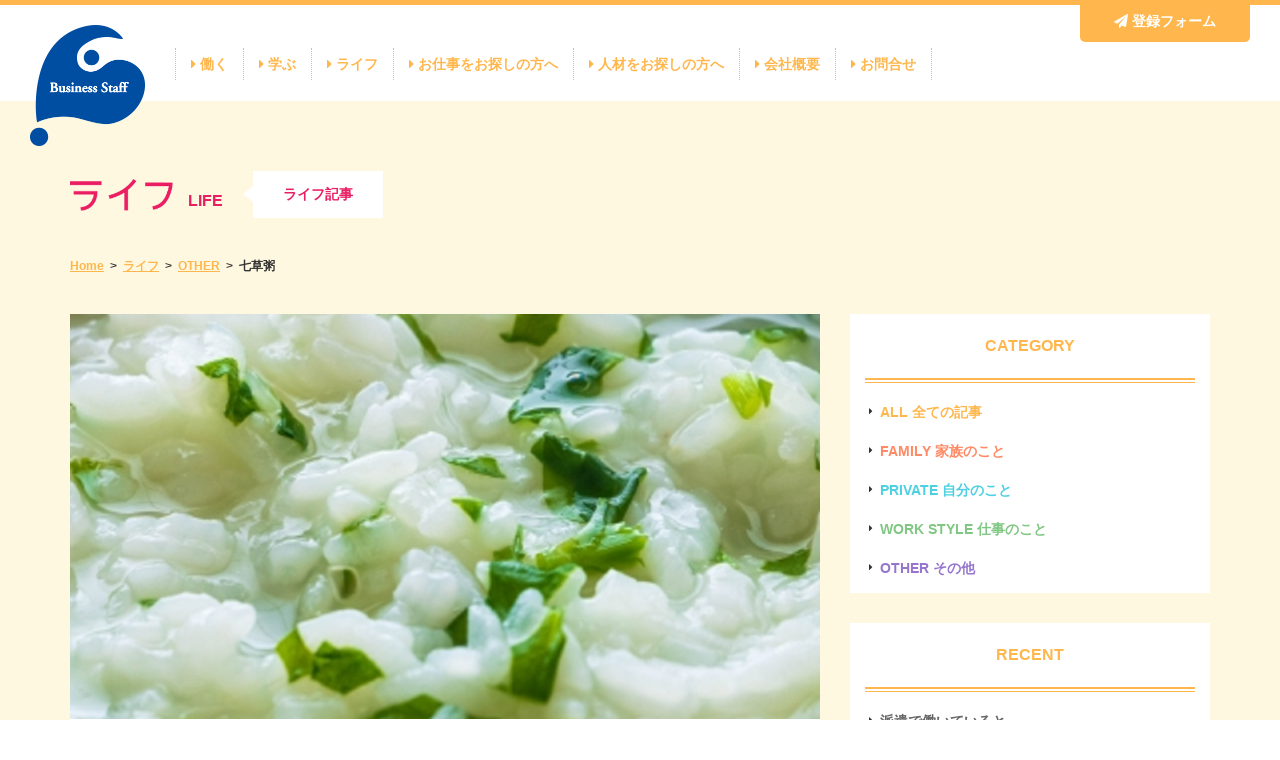

--- FILE ---
content_type: text/html; charset=UTF-8
request_url: http://www.b-staff.net/life/%E4%B8%83%E8%8D%89%E7%B2%A5/
body_size: 23504
content:
<!DOCTYPE html>
<html lang="ja">
<head>
<meta charset="utf-8">
<meta http-equiv="X-UA-Compatible" content="IE=edge">
<meta name="viewport" content="width=device-width, initial-scale=1">
<meta name="google-site-verification" content="rbDB7iYob8aEqy01XdPiwAE0c1nQoP5Fx1IxEyktU94" />
<title>七草粥 | ビジネススタッフ</title>
<meta name="format-detection" content="telephone=no">

<!-- All in One SEO Pack 2.2.7.4 by Michael Torbert of Semper Fi Web Design[288,301] -->
<link rel="canonical" href="http://www.b-staff.net/life/%e4%b8%83%e8%8d%89%e7%b2%a5/" />
		<script type="text/javascript">
		  var _gaq = _gaq || [];
		  _gaq.push(['_setAccount', 'UA-180201613-1']);
		  _gaq.push(['_trackPageview']);
		  (function() {
		    var ga = document.createElement('script'); ga.type = 'text/javascript'; ga.async = true;
			ga.src = ('https:' == document.location.protocol ? 'https://ssl' : 'http://www') + '.google-analytics.com/ga.js';
		    var s = document.getElementsByTagName('script')[0]; s.parentNode.insertBefore(ga, s);
		  })();
		</script>
<!-- /all in one seo pack -->
<link rel='dns-prefetch' href='//s.w.org' />
		<script type="text/javascript">
			window._wpemojiSettings = {"baseUrl":"https:\/\/s.w.org\/images\/core\/emoji\/2.2.1\/72x72\/","ext":".png","svgUrl":"https:\/\/s.w.org\/images\/core\/emoji\/2.2.1\/svg\/","svgExt":".svg","source":{"concatemoji":"http:\/\/www.b-staff.net\/wordpress\/wp-includes\/js\/wp-emoji-release.min.js?ver=4.7.29"}};
			!function(t,a,e){var r,n,i,o=a.createElement("canvas"),l=o.getContext&&o.getContext("2d");function c(t){var e=a.createElement("script");e.src=t,e.defer=e.type="text/javascript",a.getElementsByTagName("head")[0].appendChild(e)}for(i=Array("flag","emoji4"),e.supports={everything:!0,everythingExceptFlag:!0},n=0;n<i.length;n++)e.supports[i[n]]=function(t){var e,a=String.fromCharCode;if(!l||!l.fillText)return!1;switch(l.clearRect(0,0,o.width,o.height),l.textBaseline="top",l.font="600 32px Arial",t){case"flag":return(l.fillText(a(55356,56826,55356,56819),0,0),o.toDataURL().length<3e3)?!1:(l.clearRect(0,0,o.width,o.height),l.fillText(a(55356,57331,65039,8205,55356,57096),0,0),e=o.toDataURL(),l.clearRect(0,0,o.width,o.height),l.fillText(a(55356,57331,55356,57096),0,0),e!==o.toDataURL());case"emoji4":return l.fillText(a(55357,56425,55356,57341,8205,55357,56507),0,0),e=o.toDataURL(),l.clearRect(0,0,o.width,o.height),l.fillText(a(55357,56425,55356,57341,55357,56507),0,0),e!==o.toDataURL()}return!1}(i[n]),e.supports.everything=e.supports.everything&&e.supports[i[n]],"flag"!==i[n]&&(e.supports.everythingExceptFlag=e.supports.everythingExceptFlag&&e.supports[i[n]]);e.supports.everythingExceptFlag=e.supports.everythingExceptFlag&&!e.supports.flag,e.DOMReady=!1,e.readyCallback=function(){e.DOMReady=!0},e.supports.everything||(r=function(){e.readyCallback()},a.addEventListener?(a.addEventListener("DOMContentLoaded",r,!1),t.addEventListener("load",r,!1)):(t.attachEvent("onload",r),a.attachEvent("onreadystatechange",function(){"complete"===a.readyState&&e.readyCallback()})),(r=e.source||{}).concatemoji?c(r.concatemoji):r.wpemoji&&r.twemoji&&(c(r.twemoji),c(r.wpemoji)))}(window,document,window._wpemojiSettings);
		</script>
		<style type="text/css">
img.wp-smiley,
img.emoji {
	display: inline !important;
	border: none !important;
	box-shadow: none !important;
	height: 1em !important;
	width: 1em !important;
	margin: 0 .07em !important;
	vertical-align: -0.1em !important;
	background: none !important;
	padding: 0 !important;
}
</style>
<link rel='https://api.w.org/' href='http://www.b-staff.net/wp-json/' />
<link rel="EditURI" type="application/rsd+xml" title="RSD" href="http://www.b-staff.net/wordpress/xmlrpc.php?rsd" />
<link rel="wlwmanifest" type="application/wlwmanifest+xml" href="http://www.b-staff.net/wordpress/wp-includes/wlwmanifest.xml" /> 
<link rel='prev' title='本年もよろしくお願いいたします' href='http://www.b-staff.net/life/%e6%9c%ac%e5%b9%b4%e3%82%82%e3%82%88%e3%82%8d%e3%81%97%e3%81%8f%e3%81%8a%e9%a1%98%e3%81%84%e3%81%84%e3%81%9f%e3%81%97%e3%81%be%e3%81%99/' />
<link rel='next' title='健康診断に行ってきました' href='http://www.b-staff.net/life/%e5%81%a5%e5%ba%b7%e8%a8%ba%e6%96%ad%e3%81%ab%e8%a1%8c%e3%81%a3%e3%81%a6%e3%81%8d%e3%81%be%e3%81%97%e3%81%9f/' />
<meta name="generator" content="WordPress 4.7.29" />
<link rel='shortlink' href='http://www.b-staff.net/?p=1866' />
<link rel="alternate" type="application/json+oembed" href="http://www.b-staff.net/wp-json/oembed/1.0/embed?url=http%3A%2F%2Fwww.b-staff.net%2Flife%2F%25e4%25b8%2583%25e8%258d%2589%25e7%25b2%25a5%2F" />
<link rel="alternate" type="text/xml+oembed" href="http://www.b-staff.net/wp-json/oembed/1.0/embed?url=http%3A%2F%2Fwww.b-staff.net%2Flife%2F%25e4%25b8%2583%25e8%258d%2589%25e7%25b2%25a5%2F&#038;format=xml" />
<link href="http://www.b-staff.net/wordpress/wp-content/themes/b-staff/css/font-awesome.min.css" rel="stylesheet">
<link href="http://www.b-staff.net/wordpress/wp-content/themes/b-staff/css/bootstrap.css" rel="stylesheet">
<link href="http://www.b-staff.net/wordpress/wp-content/themes/b-staff/style.css" rel="stylesheet">
<link href="http://www.b-staff.net/wordpress/wp-content/themes/b-staff/style-content.css" rel="stylesheet">
<link rel="icon" type="image/x-icon" href="/wordpress/wp-content/themes/b-staff/images/logo-header.png">
<!--[if lt IE 9]>
<script src="https://oss.maxcdn.com/html5shiv/3.7.2/html5shiv.min.js"></script>
<script src="https://oss.maxcdn.com/respond/1.4.2/respond.min.js"></script>
<![endif]-->
<script src="https://ajax.googleapis.com/ajax/libs/jquery/1.11.1/jquery.min.js"></script>
<script src="http://www.b-staff.net/wordpress/wp-content/themes/b-staff/js/bootstrap.min.js"></script>
<script src="http://www.b-staff.net/wordpress/wp-content/themes/b-staff/js/script.js"></script>
<!--GoogleAnalytics-->
<script>
  (function(i,s,o,g,r,a,m){i['GoogleAnalyticsObject']=r;i[r]=i[r]||function(){
  (i[r].q=i[r].q||[]).push(arguments)},i[r].l=1*new Date();a=s.createElement(o),
  m=s.getElementsByTagName(o)[0];a.async=1;a.src=g;m.parentNode.insertBefore(a,m)
  })(window,document,'script','//www.google-analytics.com/analytics.js','ga');

  ga('create', 'UA-71038621-1', 'auto');
  ga('send', 'pageview');

</script>
<!--/GoogleAnalytics-->
</head>
<body id="page-top" class="life-template-default single single-life postid-1866">
	
<header class="header clearfix">
	<h1 class="logo">
		<a href="http://www.b-staff.net"><img src="http://www.b-staff.net/wordpress/wp-content/themes/b-staff/images/logo-header.png" alt="株式会社ビジネススタッフ"></a>
	</h1><!--/.logo-->
	<div class="btn-nav-open"><i class="fa fa-bars"></i> メニュー</div>
	<div class="global-nav-wrap">
		<div class="global-nav-head clearfix">
			<div class="btn-nav-close"><i class="fa fa-times"></i> 閉じる</div>
		</div><!--/.global-nav-head-->
		<nav class="global-nav">
			<ul class="dropdown clearfix">
				<li><a href="http://www.b-staff.net/work"><i class="fa fa-caret-right"></i> 働く</a></li>
				<li><a href="http://www.b-staff.net/study"><i class="fa fa-caret-right"></i> 学ぶ</a></li>
				<li><a href="http://www.b-staff.net/life"><i class="fa fa-caret-right"></i> ライフ</a></li>
				<li><a href="http://www.b-staff.net/system-for-staff"><i class="fa fa-caret-right"></i> お仕事をお探しの方へ</a></li>
				<li><a href="http://www.b-staff.net/system-for-corporation"><i class="fa fa-caret-right"></i> 人材をお探しの方へ</a></li>
				<li><a href="http://www.b-staff.net/company"><i class="fa fa-caret-right"></i> 会社概要</a></li>
				<li><a href="" data-toggle="dropdown"><i class="fa fa-caret-right"></i> お問合せ</a>
					<ul class="dropdown-menu">
						<li><a href="http://www.b-staff.net/contact-parsonal"><i class="fa fa-caret-right"></i> お問合せフォーム（個人）</a></li>
						<li><a href="http://www.b-staff.net/contact-corporation"><i class="fa fa-caret-right"></i> お問合せフォーム（法人）</a></li>
					</ul>
				</li>
			</ul>
		</nav><!--/.global-nav-->
	</div><!--/.golobal-nav-wrap-->
	<div class="btn-to-entry">
		<a href="http://www.b-staff.net/entry"><i class="fa fa-paper-plane"></i> 登録フォーム</a>
	</div><!--/.btn-to-entry-->
</header><!--/.header-->


<div class="content-wrap">
<article class="content">


<div class="container">
	<div class="content-title-wrap clearfix">
			<h2 class="content-title content-title-life"><img src="http://www.b-staff.net/wordpress/wp-content/themes/b-staff/images/title-life.png" alt="ライフ"><span>LIFE</span></h2>
			<p class="content-title-text">ライフ記事</p>
	</div><!--/.content-title-wrap-->
	<div id="breadcrumbs" class=""><ol itemprop="breadcrumb"><li class="bcHome" itemscope itemtype="http://data-vocabulary.org/Breadcrumb"><a href="http://www.b-staff.net/" itemprop="url"><span itemprop="title">Home</span></a></li><li itemscope itemtype="http://data-vocabulary.org/Breadcrumb"><a href="http://www.b-staff.net/life/" itemprop="url"><span itemprop="title">ライフ</span></a></li><li itemscope itemtype="http://data-vocabulary.org/Breadcrumb"><span itemprop="title">OTHER</span></li><li itemscope itemtype="http://data-vocabulary.org/Breadcrumb"><a href="http://www.b-staff.net/life-category/other/" itemprop="url"><span itemprop="title">OTHER</span></a></li><li itemscope itemtype="http://data-vocabulary.org/Breadcrumb"><span itemprop="title"><strong>七草粥</strong></span></li></ol></div><!--/.breadclumbs-->
</div><!--/.container-->

<div class="container">
	<div class="row">
		<div class="col-xs-12 col-md-8">	
			<section class="section article article-life">
				<div class="article-head clearfix">
					<div class="article-life-image">
																		<img src="http://www.b-staff.net/wordpress/wp-content/uploads/ジューシー-2.png">
										
					</div>
					<ul class="article-life-label clearfix">
						<li>2023.01.11</li>
												<li class="label-other">OTHER</li>
											</ul>

					<h2 class="article-title">七草粥</h2>
				</div><!--/.article-head-->
				<div class="article-inner">
					<p style="text-align: center;">2023年スタートしましたね</p>
<p style="text-align: center;">今年もよろしくお願いいたします</p>
<p style="text-align: center;">今日１月１１日は鏡開きでしたね</p>
<p style="text-align: center;">鏡開きは「具足祝い」という戦国時代の</p>
<p style="text-align: center;">武士の風習に由来するといわれています。</p>
<p style="text-align: center;">では、去った日曜は１月７日　七草粥の日でしたが</p>
<p style="text-align: center;">みなさん七草粥、食されましたか？</p>
<p style="text-align: center;">近年はここ沖縄でも正月が過ぎたころ</p>
<p style="text-align: center;">春の七草がスーパーなどでパック販売されるようになりました</p>
<p style="text-align: center;">七草粥には無病息災や健康長寿を祈願する意味が込められ</p>
<p style="text-align: center;">中国の風習が由来とされているそうです</p>
<p style="text-align: center;">ん？中国…ということは沖縄にも昔からあったのでは？</p>
<p style="text-align: center;">早速調べてみたところ</p>
<p style="text-align: center;">ありましたよ(^▽^)/</p>
<p style="text-align: center;">「ナンカヌスク」　漢字で「七日節句」と書くそうです</p>
<p style="text-align: center;">起源は「七草粥」と同じで中国から</p>
<p style="text-align: center;">1月7日の「人日（じんじつ）の節句」に</p>
<p style="text-align: center;">七種菜羹（しちしゅさいこう、しちしゅのさいこう）という</p>
<p style="text-align: center;">7種類の野菜が入った汁物を食べて</p>
<p style="text-align: center;">無病息災を願う風習だそうです</p>
<p style="text-align: center;">沖縄では旧暦の１月７日に</p>
<p style="text-align: center;">高菜（シマナー）、よもぎ（フーチバー）、</p>
<p style="text-align: center;">大根の葉（デークニバー）、不断草（ンスナバー）、</p>
<p style="text-align: center;">ねぎ（ビラ）、水前寺菜（ハンダマ）</p>
<p style="text-align: center;">長命草（サクナ）などの野菜を沖縄ならではのアレンジでつくる</p>
<p style="text-align: center;">野菜いっぱいの雑炊「ナージューシー」を</p>
<p style="text-align: center;">家族が食べるだけでなくヒヌカンやお仏壇にお供えして</p>
<p style="text-align: center;">無病息災・健康祈願をするそうです</p>
<p style="text-align: center;">ご存じでしたか？</p>
<p style="text-align: center;">私は沖縄にも七草粥の風習があったなんて知らなかったです‼</p>
<p style="text-align: center;">考えたこともなかった(&gt;_&lt;)</p>
<p style="text-align: center;">因みに</p>
<p style="text-align: center;">今年の「ナンカヌスク」は１月２８日（土）です</p>
<p style="text-align: center;">今年の七草粥を食べてない方</p>
<p style="text-align: center;">１月２８日に野菜たっぷりの「ナージューシー」を食べて</p>
<p style="text-align: center;">今年の無病息災を祈願してみてはいかがでしょうか</p>
<p style="text-align: center;">野菜はスーパーで手に入るものでよいと思います。</p>
<p style="text-align: center;"><a href="http://www.b-staff.net/wordpress/wp-content/uploads/ジューシー-1.png"><img class="size-thumbnail wp-image-1867 aligncenter" src="http://www.b-staff.net/wordpress/wp-content/uploads/ジューシー-1-150x150.png" alt="" width="150" height="150" /></a></p>
<h6>.</h6>
<h6>.</h6>
<h6>.</h6>
<p style="text-align: center;">弊社の求職者向けに特化したホームページを開設してます</p>
<p style="text-align: center;"><a href="http://www.b-staff.net/wordpress/wp-content/uploads/ＨＰお仕事情報ＱＲコード.png"><img class="alignnone wp-image-1738" src="http://www.b-staff.net/wordpress/wp-content/uploads/ＨＰお仕事情報ＱＲコード-150x150.png" alt="" width="103" height="103" /></a></p>
<p style="text-align: center;"><a href="https://bstafftkcnf-agrearms.webagre.com/">株式会社ビジネススタッフ 採用・求人サイト | AgreARMS</a></p>
<h5 style="text-align: center;">お仕事情報だけではなく、当社の≪想い≫や社内の様子、<br />
色々な働き方などより詳しく紹介しています！<br />
是非皆さまにご覧いただきたいです♪<br />
☎　098-855-2407</h5>
					
					<ul class="share-btn clearfix">
						<li><a class="link-btn bg-facebook" href="https://www.facebook.com/sharer/sharer.php?u=http://www.b-staff.net/life/%e4%b8%83%e8%8d%89%e7%b2%a5/" target="_blank"><i class="fa fa-facebook"></i> シェアする</a></li>
						<li><a class="link-btn bg-twitter" href="https://twitter.com/share?url=http://www.b-staff.net/life/%e4%b8%83%e8%8d%89%e7%b2%a5/&text=七草粥" target="_blank"><i class="fa fa-twitter"></i> ツイートする</a></li>
						<li><a class="link-btn bg-line" href="http://line.me/R/msg/text/?http://www.b-staff.net/life/%e4%b8%83%e8%8d%89%e7%b2%a5/">LINEで送る</a></li>
					</ul>					
				</div><!--/.article-inner-->
			</section><!--/.article-->
			<div class="back-to-list">
				<a class="link-btn bg-orange" href="http://www.b-staff.net/life/"><i class="fa fa-arrow-circle-o-left"></i> 一覧へ戻る</a>
			</div>
		</div><!--/.col-->
		<div class="col-xs-12 col-md-4">
			<section class="section side-content">
				<div class="side-content-title-wrap">
					<h2 class="side-content-title">CATEGORY</h2>
				</div>
				<ul class="side-content-list side-category-nav">
					<li class="nav-item-all"><a href="http://www.b-staff.net/life">ALL 全ての記事</a></li>
					<li class="nav-item-family"><a href="http://www.b-staff.net/life-category/family">FAMILY 家族のこと</a></li>
					<li class="nav-item-private"><a href="http://www.b-staff.net/life-category/private">PRIVATE 自分のこと</a></li>
					<li class="nav-item-work-style"><a href="http://www.b-staff.net/life-category/work-style">WORK STYLE 仕事のこと</a></li>
					<li class="nav-item-other"><a href="http://www.b-staff.net/life-category/other">OTHER その他</a></li>
				</ul>
			</section><!--/.side-content-->
			<section class="section side-content">
				<div class="side-content-title-wrap">
					<h2 class="side-content-title">RECENT</h2>
				</div>
				<ul class="side-content-list recent-article">
					   
					<li><a href="http://www.b-staff.net/life/%e6%b4%be%e9%81%a3%e3%81%a7%e5%83%8d%e3%81%84%e3%81%a6%e3%81%84%e3%82%8b%e3%81%a8/">派遣で働いていると</a></li>
					   
					<li><a href="http://www.b-staff.net/life/10%e6%9c%88%e3%81%ab%e3%81%aa%e3%82%8a%e3%81%be%e3%81%97%e3%81%9f%e3%81%8c/">10月になりましたが…</a></li>
					   
					<li><a href="http://www.b-staff.net/life/%e6%a1%88%e3%81%9a%e3%82%8b%e3%82%88%e3%82%8a%e7%94%9f%e3%82%80%e3%81%8c%e6%98%93%e3%81%97/">案ずるより生むが易し</a></li>
					   
					<li><a href="http://www.b-staff.net/life/%e6%96%ad%e6%8d%a8%e9%9b%a2%e3%81%a8%e3%83%aa%e3%83%90%e3%82%a6%e3%83%b3%e3%83%89/">断捨離とリバウンド</a></li>
					   
					<li><a href="http://www.b-staff.net/life/20250911-2/">やーなれーふかなれー</a></li>
					   
					<li><a href="http://www.b-staff.net/life/%e4%bb%95%e4%ba%8b%e5%8a%b9%e7%8e%87%e5%8c%96%e3%80%80excel%e7%b7%a8%e3%80%80%e3%83%91%e3%83%bc%e3%83%882/">仕事効率化　Excel編　パート2</a></li>
					   
					<li><a href="http://www.b-staff.net/life/%e6%97%a5%e3%80%85%e3%81%ae%e3%82%a4%e3%83%a9%e3%82%a4%e3%83%a9%e3%81%a9%e3%81%86%e9%81%8e%e3%81%94%e3%81%97%e3%81%a6%e3%81%84%e3%81%be%e3%81%99%e3%81%8b%ef%bc%9f/">日々のイライラどう過ごしていますか？</a></li>
					   
					<li><a href="http://www.b-staff.net/life/%e3%81%a1%e3%82%87%e3%81%a3%e3%81%a8%e4%be%bf%e5%88%a9%e3%81%aa%e8%ab%8b%e6%b1%82%e6%9b%b8%e3%81%ae%e3%83%95%e3%82%a1%e3%82%a4%e3%83%aa%e3%83%b3%e3%82%b0%e2%99%ab/">ちょっと便利な請求書のファイリング♫</a></li>
					   
					<li><a href="http://www.b-staff.net/life/%e3%80%8c%e8%a8%80%e9%9c%8a%e3%80%8d/">「言霊」</a></li>
					   
					<li><a href="http://www.b-staff.net/life/%e6%95%b4%e7%90%86%e6%95%b4%e9%a0%93-2/">整理整頓</a></li>
									</ul>
			</section><!--/.side-content-->
		</div><!--/.col-->
	</div><!--/.row-->
</div><!--/.container-->




</article><!--/.content -->
</div><!--/.content-wrap-->


<aside class="link-to-system">
	<div class="container">
		<div class="row">
			<div class="col-xs-12 col-sm-5 col-sm-offset-1">
				<a class="link-btn bg-orange" href="http://www.b-staff.net/system-for-staff">お仕事をお探しの方へ <i class="fa fa-arrow-circle-o-right"></i></a>
			</div>
			<div class="col-xs-12 col-sm-5">
				<a class="link-btn bg-orange" href="http://www.b-staff.net/system-for-corporation">人材をお探しの方へ <i class="fa fa-arrow-circle-o-right"></i></a>
			</div>
		</div><!--/.row-->
	</div><!--/.container-->
</aside><!--/.link-to-system-->


<footer class="footer">
	<div class="container">
		<div class="row">
			<div class="col-xs-12">
				<div class="footer-logo">
					<a href="http://www.b-staff.net"><img src="http://www.b-staff.net/wordpress/wp-content/themes/b-staff/images/logo-footer.png" alt="株式会社ビジネススタッフ"></a>
				</div><!--/.footer-logo-->
				<div class="footer-info">
					<ul class="list-group clearfix">
						<li><i class="fa fa-map-marker fa-fw"></i> 〒902-0075 沖縄県那覇市字国場1171-1 3階</li>
						<li><i class="fa fa-phone fa-fw"></i> TEL:098-855-2407</li>
						<li><i class="fa fa-fax fa-fw"></i> FAX:098-855-6313</li>
					</ul>
				</div><!--/.footer-info-->
				<nav class="footer-nav">
					<div class="row">
						<div class="col-xs-12 col-md-9 col-lg-10">
							<dl class="footer-nav-sitemap clearfix">
								<dt>SITE MAP</dt>
								<dd><a href="http://www.b-staff.net">HOME</a></dd>
								<dd><a href="http://www.b-staff.net/work">働く（お仕事情報一覧）</a></dd>
								<dd><a href="http://www.b-staff.net/study">学ぶ（セミナー情報一覧）</a></dd>
								<dd><a href="http://www.b-staff.net/life">ライフ（ライフ記事一覧）</a></dd>
								<dd><a href="http://www.b-staff.net/system-for-staff">お仕事をお探しの方へ</a></dd>
								<dd><a href="http://www.b-staff.net/system-for-corporation">人材をお探しの方へ</a></dd>
								<dd><a href="http://www.b-staff.net/entry">登録フォーム</a></dd>
								<dd><a href="http://www.b-staff.net/contact-parsonal">お問合せ（個人）</a></dd>
								<dd><a href="http://www.b-staff.net/contact-corporation">お問合せ（法人）</a></dd>
								<dd><a href="http://www.b-staff.net/company">会社概要</a></dd>
								<dd><a href="http://www.b-staff.net/privacy-policy">プライバシーポリシー</a></dd>
							</dl>
						</div>
						<div class="col-xs-12 col-md-3 col-lg-2">
							<dl class="footer-nav-social clearfix">
								<dt>SOCIAL ACOUNT</dt>
								<dd><a href="https://www.facebook.com/businessstaff/" target="_blank"><i class="fa fa-facebook-official"></i> FACEBOOK PAGE</a></dd>
							</dl>
						</div>
					</div><!--/.row-->
				</nav><!--/.footer-nav-->
				<div class="copyright">
					<p><i class="fa fa-copyright"></i> BUSINESS STAFF All rights reserved.</p>
				</div><!--/.copyright-->
			</div>
		</div><!--/.row-->
	</div><!--/.container-->
</footer><!-- /.footer -->


<aside class="page-top">
	<a href="#page-top"><img src="http://www.b-staff.net/wordpress/wp-content/themes/b-staff/images/page-top.png" alt="ページトップへ"></a>
</aside><!--/.page-top-->

<script type='text/javascript' src='http://www.b-staff.net/wordpress/wp-includes/js/wp-embed.min.js?ver=4.7.29'></script>


<!-- twitter share-->
<script>
window.twttr=(function(d,s,id){var js,fjs=d.getElementsByTagName(s)[0],t=window.twttr||{};if(d.getElementById(id))return;js=d.createElement(s);js.id=id;js.src="https://platform.twitter.com/widgets.js";fjs.parentNode.insertBefore(js,fjs);t._e=[];t.ready=function(f){t._e.push(f);};return t;}(document,"script","twitter-wjs"));
</script>
<!-- facebook share-->
<div id="fb-root"></div>
<script>(function(d, s, id) {
	var js, fjs = d.getElementsByTagName(s)[0];
	if (d.getElementById(id)) return;
	js = d.createElement(s); js.id = id;
	js.src = "//connect.facebook.net/ja_JP/sdk.js#xfbml=1&version=v2.0";
	fjs.parentNode.insertBefore(js, fjs);
}(document, 'script', 'facebook-jssdk'));</script>

</body>
</html>


--- FILE ---
content_type: text/css
request_url: http://www.b-staff.net/wordpress/wp-content/themes/b-staff/style.css
body_size: 10773
content:
@charset "UTF-8";
/*
Theme Name:b-staff
*/

body {
	font-family: 'YuGothic', 'Yu Gothic','游ゴシック','ヒラギノ角ゴ Pro W3','Hiragino Kaku Gothic Pro','メイリオ','Meiryo',sans-serif;
	font-size:10px;
	line-height:1em;
	color:#333;
}



/************************************************
 
	base
 
************************************************/
img {
	line-height:0;
	vertical-align:top;
}

a {
	text-decoration:none;
}
a:hover,a.hover {
	text-decoration:none;
}

.bg-white {
	background-color:#fff;
}

.c-red {
	color:#ff0000;
}

@media (min-width: 768px) {
	
/* container */
.container {
	width:96%;
}

}
@media (min-width: 992px) {
	
/* container */
.container {
	width:96%;
}

}
@media (min-width: 1200px) {

/* container */
.container {
	width:1170px;
}

}


/************************************************
 
	common
 
************************************************/

/* content */
.content-wrap {
	background:#fff8e1;
	padding:98px 0px 50px;
}

.content {}

.content-inner {
	padding:15px;
}

/* section */
.section {
	padding:0 0 50px;
}
.section:last-child {
	padding-bottom:0;
}

/* content-title */
.content-title-wrap {
	margin-bottom:30px;
}
.content-title {
	float:left;
	margin:0;
	padding-top:4px;
	font-size:28px;
	line-height:1em;
	font-weight:bold;
}
.content-title img {
	vertical-align:bottom;
	height:28px;
}
		.content-title.system-s-title img {
			width:100%;
			max-width:295px;
			height:auto;
		}
		.content-title.system-c-title img {
			width:100%;
			max-width:265px;
			height:auto;
		}
		.content-title.company-title img {
			width:100%;
			max-width:120px;
			height:auto;
		}
		.content-title.privacy-policy-title img {
			width:100%;
			max-width:288px;
			height:auto;
		}
		.content-title.entry-form-title img {
			width:100%;
			max-width:182px;
			height:auto;
		}
		.content-title.contact-parsonal-title img {
			width:100%;
			max-width:333px;
			height:auto;
		}
		.content-title.contact-corporation-title img {
			width:100%;
			max-width:333px;
			height:auto;
		}
		
.content-title span {
	margin-left:10px;
	font-size:1.4rem;
	line-height:1em;
}
.content-title-text {
	position:relative;
	float:left;
	padding:0 15px;
	margin:0 0 0 20px;
	background:#fff;
	font-size:1.2em;
	line-height:3.4em;
	font-weight:bold;
}
.content-title-text:before {
	position:absolute;
	top:10px;
	left:-6px;
	content:"";
	width: 0;
	height: 0;
	border-style: solid;
	border-width: 8px 10px 8px 0;
	border-color: transparent #ffffff transparent transparent;
}
		.content-title-work,.content-title-work + .content-title-text {
			color:#009688;
		}
		.content-title-study,.content-title-study + .content-title-text {
			color:#00bcd4;
		}
		.content-title-life,.content-title-life + .content-title-text {
			color:#e91e63;
		}

/* link-btn */
.link-btn {
	display:block;
	text-align:center;
	font-size:1.4em;
	line-height:3em;
	font-weight:bold;
	color:#fff;
	border-radius:5px;
}
.link-btn.hover {
	opacity:0.7;
	color:#fff;
	text-decoration:none;
}
		.link-btn.bg-orange {
			background:#ffb74d;
		}
		.link-btn.bg-pink {
			background:#f06292;
		}		
		.link-btn.bg-green {
			background:#4caf50;
		}		
		.link-btn.bg-facebook {
			background:#3b5998;
		}		
		.link-btn.bg-twitter {
			background:#00aced;
		}		
		.link-btn.bg-line {
			background:#00c300;
		}		
		.btn-view-all .link-btn {
			width:200px;
			margin:0 auto;
		}
		.article-work-entry .link-btn {
			display:inline-block;
			padding:0 1.5em;
			margin-bottom:30px;
		}
		.back-to-list .link-btn {
			max-width:270px;
			margin:0 auto 50px;
		}

/* breadcrumbs */
#breadcrumbs {
	margin-bottom:30px;
}
#breadcrumbs ol {
	list-style:none;
	margin:0;
	padding:0;
	overflow:hidden;
}
#breadcrumbs ol li {
	margin-right:0;
	float:left;
	font-size:1.2em;
	line-height:1.4em;
	font-weight:bold;

}
#breadcrumbs ol li:after {
	content:">";
	margin:0 0.5em;
}
#breadcrumbs ol li:last-child:after {
	content:none;
}
#breadcrumbs ol li a {
	color:#ffb74d;
	text-decoration:underline;
}
#breadcrumbs a.hover {
	text-decoration:none;
}

.single-life #breadcrumbs ol li:nth-child(3) {
	display:none;
}


@media (min-width: 768px) {

/* content */
.content-wrap {
	padding:98px 0px 60px;
}
.content-inner {
	padding:30px;
}

/* section */
.section {
	padding:0 0 60px;
}

/* content-title */
.content-title-wrap {
	margin-bottom:40px;
}
.content-title {
	padding-top:8px;
	font-size:32px;
}
.content-title img {
	height:32px;
}
.content-title span {
	margin-left:15px;
	font-size:1.6rem;
}
.content-title-text {
	padding:0 30px;
	margin:0 0 0 30px;
	font-size:1.4em;
}
.content-title-text:before {
	top:15px;
	left:-10px;
	border-width: 8px 10px 8px 0;
}

/* link-btn */
.link-btn {
	font-size:1.6em;
}
		.btn-view-all .link-btn {
			width:270px;
		}
		.article-work-entry .link-btn {
			padding:0 10px;
			margin-bottom:0;
		}
		.back-to-list .link-btn {
			margin:0 auto 50px;
		}

/* breadcrumbs */
#breadcrumbs {
	margin-bottom:40px;
}

}
@media (min-width: 992px) {

/* content */
.content-wrap {
	padding:171px 0px 60px;
}
.content-inner {
	padding:60px 0;
}

/* link-btn */
		.back-to-list .link-btn {
			margin:0 auto 0;
		}

}
@media (min-width: 1200px) {

/* link-btn */
		.article-work-entry .link-btn {
			padding:0 1.5em;
		}

}


/************************************************
 
	header
 
************************************************/

/* header */
.header {
	position:fixed;
	z-index:1;
	height:53px;
	width:100%;
	border-top:5px solid #ffb74d;
	background:#fff;
}

/* logo */
.logo {
	position:absolute;
	top:10px;
	left:10px;
	margin:0;
	width:70px;
}
.logo a {
	display:block;
}
.logo a.hover {
	opacity:0.7;
}
.logo a img {
	width:100%;
}

/* btn */
.btn-nav-open,.btn-nav-close {
	float:right;
	padding:17px 10px;
	font-size:1.4em;
	line-height:1em;
	color:#ffb74d;
	font-weight:bold;
}
.btn-nav-open.hover,.btn-nav-close.hover {
	text-decoration:none;
	background-color:#e0e0e0;
	cursor:pointer;
}
.btn-to-entry {
	float:right;
}
.btn-to-entry a {
	display:block;
	padding:17px 10px;
	font-size:1.4em;
	line-height:1em;
	color:#ffb74d;
	font-weight:bold;
}
.btn-to-entry a.hover {
	text-decoration:none;
	background-color:#e0e0e0;
}

/* global-nav */
.global-nav-wrap {
	display:none;
	position:fixed;
	top:0;
	z-index:1000;
	width:100%;
	height:100%;
	background-color:#fff;
	overflow-y:scroll;
	-webkit-overflow-scrolling: touch
}
.global-nav-head {
	height:53px;
	border-top:5px solid #ffb74d;
}
.global-nav {
	padding:0 15px;
}
.global-nav ul {
	list-style:none;
	padding-left:0;
	font-size:1.4em;
	line-height:3.4em;
	font-weight:bold;
}
.global-nav ul li {
	border-top:1px solid #e0e0e0;
}
.global-nav ul li:last-child {
	border-bottom:1px solid #e0e0e0;
}
.global-nav ul li a {
	display:block;
	padding:0 10px;
	color:#ffb74d;
	text-decoration:none;
}
.global-nav ul li a.hover {
	background-color:#e0e0e0;
	text-decoration:none;
}

.global-nav ul li ul li,.global-nav ul li ul li:last-child {
	border:none;
}

.dropdown-menu {
	top:auto;
	padding:0;
	-webkit-box-shadow:none;
	box-shadow:none;
	border-color:#e0e0e0;
}
.dropdown-menu li a{
  font-size:1.4rem;
	line-height:4rem;
	font-weight:bold;
}
.dropdown-menu li a.hover{
	color:#ffb74d;
}

@media (min-width: 992px) {

/* header */
.header {
	height:101px;
}

/* logo */
.logo {
	top:20px;
	left:30px;
	width:115px;
}

/* btn */
.btn-nav-open,.btn-nav-close {
	display:none;
}
.btn-to-entry {
	float:none;
	position:absolute;
	top:-5px;
	right:30px;
	width:170px;
}
.btn-to-entry a {
	padding:0;
	line-height:3em;
	color:#fff;
	text-align:center;
	border-radius:0 0 5px 5px;
	background-color:#ffb74d;
}
.btn-to-entry a.hover {
	background-color:#ffb74d;
	opacity:0.7;
}

/* global-nav */
.global-nav-wrap {
	display:block !important;
	float:left;
	width:auto;
	height:auto;
	background-color:transparent;
	margin:48px 0 0 175px;
	overflow:visible;
}
.global-nav-head {
	display:none;
}
.global-nav {
	padding:0;
}
.global-nav ul {
	line-height:2.3em;
	margin-bottom:0;
}
.global-nav ul li {
	float:left;
	border-top:none;
	border-left:dotted 1px #ffb74d;
}
.global-nav ul li:last-child {
	border-bottom:none;
	border-right:dotted 1px #ffb74d;
}
.global-nav ul li a {
	padding:0 15px;
}
.global-nav ul li a.hover {
	background-color:#f0f0f0;
}
.dropdown-menu {
	top:100%;
	left:auto;
}
.dropdown-menu li a{
 	line-height:4rem;
}

}

/************************************************
 
	footer
 
************************************************/

/* link-to-system */
.link-to-system {
	padding:30px 0;
}
.link-to-system .col-xs-12:first-child {
	margin-bottom:15px;
}

/* page-top */
.page-top {
	width:56px;
	position:fixed;
	right:10px;
	bottom:40px;
	z-index:0;
}
.page-top a {
	display:block;
}
.page-top a img {
	width:100%;
}

/* footer */
.footer {
	position:relative;
	background:#ffb74d;
	padding:30px 0;
	z-index:0;

}

/* footer-logo */
.footer-logo {
	margin-bottom:15px;
}
.footer-logo a {
	display:inline-block;
}
.footer-logo a.hover {
	opacity:0.7;
}
.footer-logo a img {
	width:100%;
	max-width:435px;
}

/* footer-info */
.footer-info {
	margin-bottom:30px;
}
.footer-info ul {
	list-style:none;
	padding:0;
	font-size:1.2em;
	line-height:1.5em;
	color:#fff;
}
.footer-info ul li {
	margin-bottom:4px;
}
	
/* footer-nav */
.footer-nav {
	margin-bottom:30px;
}
.footer-nav dl dt {
	margin-bottom:8px;
	font-size:1.2em;
	line-height:1em;
	color:#fff;
	font-weight:bold;
}
.footer-nav dl dd {
	float:left;
	margin:0 1px 1px 0;
}
.footer-nav dl dd a {
	display:block;
	padding:0 1em;
	font-size:1em;
	line-height:3em;
	color:#fff;
	font-weight:bold;
	background:#ffa000;
}
.footer-nav dl dd a.hover {
	text-decoration:none;
	background:#FFC107;
}
.footer-nav dl.footer-nav-sitemap {
	margin-bottom:30px;
}
.footer-nav dl.footer-nav-social {
	margin-bottom:0;
}

/* copyright */
.copyright {
	font-size:1.2em;
	line-height:1em;
	color:#fff;
}

@media (min-width: 768px) {

/* link-to-system */
.link-to-system {
	padding:80px 0 40px;
	background:url(images/bg-link-to-system.png) 0 0 no-repeat;
	background-size:100% auto;
}
.link-to-system .col-xs-12:first-child {
	margin-bottom:0;
}

/* page-top */
.page-top {
	width:70px;
	right:40px;
}

/* footer */
.footer {
	padding:40px 0;
}

/* footer-info */
.footer-info ul {
	font-size:1.4em;
	line-height:1em;
}
.footer-info ul li {
	float:left;
	margin:0 20px 0 0;
}
.footer-info ul li:last-child {
	margin-right:0;
}

/* footer-nav */
.footer-nav dl dt {
	margin-bottom:12px;
}
.footer-nav dl dd a {
	display:block;
	padding:0 1.5em;
	font-size:1.2em;
}
.footer-nav dl dd a.hover {
	text-decoration:none;
	background:#FFC107;
}

/* copyright */
.copyright {
	font-size:1.4em;
}

}
@media (min-width: 992px) {

/* footer-nav */
.footer-nav dl.footer-nav-sitemap,.footer-nav dl.footer-nav-social {
	margin-bottom:0;
}

}







--- FILE ---
content_type: text/css
request_url: http://www.b-staff.net/wordpress/wp-content/themes/b-staff/style-content.css
body_size: 36772
content:
@charset "UTF-8";


/************************************************

top
 
************************************************/

/* hero */
.hero {
	margin-bottom:10px;
	padding-bottom:30px;
	background:url(images/bg-hero.png) left bottom no-repeat;
	background-size:auto 100px;
}

/* hero-text*/
.hero-text-wrap {
	margin-bottom:100px;
}
.hero-title {
	margin:0;
	text-align:center;
	margin-bottom:15px;
}
.hero-title img {
	width:90%;
	max-width:435px;
}
.hero-text {
	font-size:1.4em;
	line-height:1.5em;
	color:#ffb74d;
	font-weight:bold;
	text-align:center;
}
.hero-link {
	display:none;
}
	
/* hero-image */
.hero-image-wrap {
	}
.hero-image {
	position:relative;
	width:290px;
	margin:0 auto;
	text-align:center;
}
.hero-image img {
	width:90%;
	max-width:450px;
}

.hero-image a {
	position:absolute;
	display:block;
	width:90px;
}
.hero-image a.hover {
	opacity:0.7;
}
		.hero-image a.link-to-work {
			top:-40px;
			left:0;
		}
		.hero-image a.link-to-study {
			top:-75px;
			left:100px;
		}
		.hero-image a.link-to-life {
			top:-40px;
			left:200px;
		}

/* banner-facebook */
.banner-facebook {
	display:block;
	padding:10px;
	background:#fff;
	border:5px solid #efebe9;
	color:#ffb74d;
	position:relative;
}
.banner-facebook.hover {
	color:#ffb74d;
	text-decoration:none;
	opacity:0.7;
}
.banner-facebook:after {
	position:absolute;
	top:10px;
	right:10px;
	content:"\f18e";
	font-family: FontAwesome;
	font-size:32px;
	line-height:1em;
}
.banner-facebook p {
	margin:0;
	font-size:1em;
	line-height:1em;
}
.banner-facebook p.name {
	margin-bottom:6px;
	font-weight:bold;
}
.banner-facebook p.title {
	font-size:2rem;
	margin-bottom:6px;
}

@media (min-width: 768px) {

/* hero */
.hero {
	margin-bottom:40px;
	padding-bottom:0px;
	padding-top:60px;
	background-size:100% auto;
}

/* hero-text*/
.hero-text-wrap {
	margin-bottom:0px;
}
.hero-title {
	text-align:left;
}
.hero-title img {
	width:100%;
	max-width:435px;
}
.hero-text {
	font-size:1.6em;
	text-align:left;
	margin-bottom:30px;
}
.hero-link {
	display:block;
}
.hero-link a {
	display:inline-block;
	width:300px;
	font-size:1.4em;
	line-height:3em;
	color:#fff;
	font-weight:bold;
	text-align:center;
	background:#ffb74d;
	border-radius:21px;
}
.hero-link a.hover {
	text-decoration:none;
	opacity:0.7;
}

/* hero-image */
.hero-image-wrap {
	padding-top:20px;
}
.hero-image {
	width:336px;
	margin:0 auto;
	text-align:center;
}
.hero-image img {
	width:100%;
	max-width:450px;
}
.hero-image a {
	width:100px;
}
		.hero-image a.link-to-work {
			top:-60px;
			left:0;
		}
		.hero-image a.link-to-study {
			top:-95px;
			left:115px;
		}
		.hero-image a.link-to-life {
			top:-60px;
			left:230px;
		}

/* banner-facebook */
.banner-facebook {
	padding:20px
}
.banner-facebook:after {
	top:38px;
	right:20px;
}
.banner-facebook p.name {
	font-size:1.2rem;
	margin-bottom:6px;
}
.banner-facebook p.title {
	font-size:3.2rem;
	margin-bottom:10px;
}
.banner-facebook p.text {
	font-size:1.6rem;
}

}
@media (min-width: 992px) {

/* hero-text*/
.hero-title {
	margin-bottom:30px;
}
.hero-text {
	font-size:1.8em;
	line-height:1.6em;	
	margin-bottom:60px;
}
.hero-link a {
	font-size:1.6em;
	border-radius:24px;
}

/* hero-image */
.hero-image-wrap {
	padding-top:35px;
}
.hero-image {
	width:100%;
	max-width:450px;
}
.hero-image a {
	width:130px;
}
		.hero-image a.link-to-work {
			top:-60px;
			left:0;
		}
		.hero-image a.link-to-study {
			top:-95px;
			left:160px;
		}
		.hero-image a.link-to-life {
			top:-60px;
			left:320px;
		}

/* banner-facebook */
.banner-facebook:after {
	top:32px;
}
.banner-facebook p.title {
	margin-bottom:0;
	display:inline;
}
.banner-facebook p.text {
	margin-left:15px;
	display:inline;
}

}
@media (min-width: 1200px) {

/* hero */
.back {
	background-size:100% auto;
}

/* hero-text*/
.hero-title {
	text-align:left;
}
.hero-text {
	font-size:1.8em;
}

/* hero-image */
.hero-image-wrap {
	padding-top:100px;
}
.hero-image a {
	width:170px;
}
		.hero-image a.link-to-work {
			top:-85px;
			left:-80px
		}
		.hero-image a.link-to-study {
			top:-160px;
			left:145px;
		}
		.hero-image a.link-to-life {
			top:-40px;
			left:340px;
		}
		
}

/************************************************
 
	article-list (work,study,life)
 
************************************************/

.recent-work .col-xs-12,.recent-study .col-xs-12,.recent-life .col-xs-12 {
	margin-bottom:15px;
}
.recent-work .col-xs-12:last-child,.recent-study .col-xs-12:last-child,.recent-life .col-xs-12:last-child {
	margin-bottom:0;
}
.work-list .col-xs-12,.study-list .col-xs-12,.life-list .col-xs-12 {
	margin-bottom:15px;
}


/* article-list */
.article-list {
	margin-bottom:30px;
}
	.work-list .article-list,.study-list .article-list,.life-list .article-list {
		margin-bottom:35px;
	}

/* list-item */
.list-item {
	display:block;
	background-color:#fff;
	color:#333;
}
.list-item.hover {
	color:#333;
	text-decoration:none;
	opacity:0.7;
}
		.list-item.life {
			position:relative;
			padding-bottom:10px;
		}

/* list-item-title */
.list-item-title {
	margin:0;
	font-size:1.4em;
	line-height:1.5em;
	font-weight:bold;
	overflow:hidden;
	height:21px;
	position:relative;
}
.list-item-title:before {
	position:absolute;
	content:"...";
	top:0;
	right:0;
	background-color:#fff;
}
.list-item-title:after {
	position:absolute;
	content:"";
	width:100%;
	height:100%;
	background-color:#fff;
}
		.list-item.work .list-item-title {
			margin:0 10px 15px 60px;
			height:42px;
		}
		.list-item.work .list-item-title:before {
			top:21px;
		}
		.list-item.study .list-item-title {
			margin:0 10px 15px;
			height:14px;
			line-height:1em;
		}
		.list-item.study .list-item-title:before {
			top:0px;
		}
		.list-item.life .list-item-title {
			margin:0 10px;
			height:63px;
		}
		.list-item.life .list-item-title:before {
			top:42px;
		}

/* label-new */
.label-new {
	display:block;
	padding:0 1.5em;
	margin:0;
	font-size:1rem;
	line-height:2em;
	color:#333;
	font-weight:bold;
	background:#ffff00;
}
		.list-item.study .label-new {
			margin:0 0 10px 10px;
		}
		.list-item.life .label-new {
			position:absolute;
			top:0;
			left:0;
		}

/* work-icon */
.work-icon {
	float:left;
	width:60px;
	padding:10px 10px 0;
	margin-bottom:15px;
	text-align:center;
}
.work-icon img {
	width:100%;
	margin-bottom:10px;
}
.work-icon span {
	font-size:1em;
	line-height:1em;
	color:#ffb74d;
	font-weight:bold;
}

/* work-info-01 */
.work-info-01 {
	margin:0 0 0 60px;
	list-style:none;
	padding:10px 10px 10px 0;
	overflow:hidden;
}
.work-info-01 li {
	float:left;
	margin-right:10px;
	font-size:1em;
	line-height:2em;
	color:#666;
	font-weight:bold;
}
	.work-info-01 li:last-child {
		margin-right:0;
	}

/* work-info-02 */
.work-info-02 {
	list-style:none;
	padding:0;
	margin:0;
	background:#f5f5f5;
	border-top:1px solid #e0e0e0;
}
.work-info-02 li {
	float:left;
	padding:0 10px;
	font-size:1em;
	line-height:3em;
	color:#666;
	font-weight:bold;
	overflow:hidden;
	text-overflow:ellipsis;
	white-space:nowrap;
	text-align:center;
}
		.work-info-02 li:nth-child(1),.work-info-02 li:nth-child(2),.work-info-02 li:nth-child(3) {
			width:33.3333%;
		}
		.work-info-02 li:nth-child(4),.work-info-02 li:nth-child(5) {
			width:50%;
		}
		.work-info-02 li:nth-child(6) {
			width:100%;
		}
		.work-info-02 li:nth-child(1),.work-info-02 li:nth-child(2),.work-info-02 li:nth-child(4) {
			border-bottom:1px solid #e0e0e0;
			border-right:1px solid #e0e0e0;
		}
		.work-info-02 li:nth-child(3),.work-info-02 li:nth-child(5) {
			border-bottom:1px solid #e0e0e0;
		}

/* study-info-01 */
.study-info-01 {
	margin:0 0 10px 0;
	border-bottom:1px solid #e0e0e0;
}

/* study-date */
.study-date {
	list-style:none;
	margin:0;
	padding:24px 20px 0;
	float:left;
	width:120px;
	height:120px;
	text-align:center;
}
.study-date li {
	line-height:1em;
	font-weight:bold;
}
.study-date .text {
	font-size:1.4em;
	padding-bottom:6px;
	margin-bottom:8px;
	border-bottom:1px solid #333;
}
.study-date .month-day {
	font-size:2.4em;
	margin-bottom:8px;
}
.study-date .year {
	font-size:1.2em;
}

/* study-thumbnail*/
.study-thumbnail {
	margin:0 0 0 120px;
	height:120px;
	background-position:50% 50%;
	background-repeat:no-repeat;
	background-size:cover;
}

/* study-title */
.study-title-wrap {
	margin-bottom:15px;
}
.study-title {
	margin:0 10px;
	font-size:1.2em;
	line-height:1em;
	color:#666;
	font-weight:bold;
	overflow:hidden;
	text-overflow:ellipsis;
	white-space:nowrap;
}

/* study-info-02 */
.study-info-02 {
	list-style:none;
	padding:0;
	margin:0;
	background:#f5f5f5;
	border-top:1px solid #e0e0e0;
}
.study-info-02 li {
	float:left;
	padding:0 10px;
	font-size:1em;
	line-height:3em;
	color:#666;
	font-weight:bold;
	overflow:hidden;
	text-overflow:ellipsis;
	white-space:nowrap;
	text-align:center;
}
		.study-info-02 li:nth-child(1),.study-info-02 li:nth-child(2){
			width:50%;
		}
		.study-info-02 li:nth-child(3) {
			width:100%;
		}
		.study-info-02 li:nth-child(1) {
			border-bottom:1px solid #e0e0e0;
			border-right:1px solid #e0e0e0;
		}
		.study-info-02 li:nth-child(2) {
			border-bottom:1px solid #e0e0e0;
		}


/* life-thumbnail */
.life-thumbnail {
	margin:0 0 15px;
	width:100%;
	height:192px;
	background-position:50% 50%;
	background-repeat:no-repeat;
	background-size:cover;
}

/* life-info */
.life-info {
	list-style:none;
	padding:0;
	margin:0 10px 15px;
}
.life-info li {
	float:left;
	margin:0 10px 0 0;
	font-size:1.2em;
	line-height:1em;
	color:#666;
	font-weight:bold;
	letter-spacing:1px;
}
		.life-info li.label-family {
			color:#ff8a65;
		}
		.life-info li.label-private {
			color:#4dd0e1;
		}
		.life-info li.label-work-style {
			color:#81c784;
		}
		.life-info li.label-other {
			color:#9575cd;
		}
.life-info li:last-child {
	margin-right:0;
}

/* page-nav */
.wp-pagenavi {
	text-align:center;
}
.wp-pagenavi a,.wp-pagenavi span {
	display:inline-block;
	margin:4px;
	padding:1em 1.2em;
	font-size:1.4em;
	line-height:1em;
	font-weight:bold;
	color:#ffb74d;
	background:#fff;
}
.wp-pagenavi a.hover,.wp-pagenavi span {
	color:#fff;
	text-decoration:none;
	background:#ffb74d;
}

.page-nav {display:none;}
.page-nav ul {
	list-style:none;
	margin:0;
	padding:0;
	text-align:center;
}
.page-nav ul li {
	display:inline-block;
	margin:4px;
}
.page-nav ul li a {
	display:block;
	padding:1em 1.2em;
	font-size:1.4em;
	line-height:1em;
	font-weight:bold;
	color:#ffb74d;
	background:#fff;
}
.page-nav ul li a.hover,.page-nav ul li a.active {
	color:#fff;
	text-decoration:none;
	background:#ffb74d;
}

/* category-nav */
.category-nav {
	margin-bottom:20px;
}
.category-nav ul {
	list-style:none;
	margin:0;
	padding:0;
}
.category-nav ul li {
	float:left;
	margin:0 10px 10px 0;
}
.category-nav ul li a {
	display:block;
	padding:0 1em;
	text-align:center;
	font-size:1.2em;
	line-height:3em;
	font-weight:bold;
	background:#fff;
	letter-spacing:1px;
}
.category-nav ul li a span {
	margin-left:1em;
	font-size:1rem;
}
.category-nav ul li a.hover,.category-nav ul li.active a {
	color:#fff !important;
}
		.category-nav ul li.nav-item-all a {
			color:#ffb74d;
		}
		.category-nav ul li.nav-item-family a {
			color:#ff8a65;
		}
		.category-nav ul li.nav-item-private a {
			color:#4dd0e1;
		}
		.category-nav ul li.nav-item-work-style a {
			color:#81c784;
		}
		.category-nav ul li.nav-item-other a {
			color:#9575cd;
		}
		.category-nav ul li.nav-item-all a.hover {
			background:#ffb74d;
		}
		.category-nav ul li.nav-item-family a.hover {
			background:#ff8a65;
		}
		.category-nav ul li.nav-item-private a.hover　{
			background:#4dd0e1;
		}
		.category-nav ul li.nav-item-work-style a.hover {
			background:#81c784;
		}
		.category-nav ul li.nav-item-other a.hover{
			background:#9575cd;
		}
		.post-type-archive-life .category-nav ul li.nav-item-all a {
			color:#fff;
			background:#ffb74d;
		}
		.term-15 .category-nav ul li.nav-item-family a {
			color:#fff;
			background:#ff8a65;
		}
		.term-16 .category-nav ul li.nav-item-private a {
			color:#fff;
			background:#4dd0e1;
		}
		.term-17 .category-nav ul li.nav-item-work-style a {
			color:#fff;
			background:#81c784;
		}
		.term-18 .category-nav ul li.nav-item-other a {
			color:#fff;
			background:#9575cd;
		}
		
@media (min-width: 768px) {

.recent-work .col-xs-12,.recent-study .col-xs-12,.recent-life .col-xs-12 {
	margin-bottom:30px;
}

.work-list .col-xs-12,.study-list .col-xs-12,.life-list .col-xs-12 {
	margin-bottom:30px;
}


/* article-list */
.article-list {
	margin-bottom:40px;
}
	.work-list .article-list,.study-list .article-list,.life-list .article-list {
		margin-bottom:30px;
	}

/* list-item */
		.list-item.life {
			padding-bottom:20px;
		}

/* list-item-title */
.list-item-title {
	font-size:1.8em;
	height:27px;
	position:relative;
}
		.list-item.work .list-item-title {
			margin:0 20px 20px 84px;
			height:54px;
		}
		.list-item.work .list-item-title:before {
			top:27px;
		}
		.list-item.study .list-item-title {
			margin:0 0 15px 0px;
			line-height:20px;
			height:20px;
		}
		.list-item.study .list-item-title:before {
			top:0px;
		}
		.list-item.life .list-item-title {
			margin:0 20px;
			height:81px;
		}
		.list-item.life .list-item-title:before {
			top:54px;
		}

/* label-new */
		.list-item.study .label-new {
			margin:0 0 15px 0;
			float:left;
		}

/* work-icon */
.work-icon {
	width:84px;
	padding:18px 18px 0;
	margin-bottom:20px;
}
.work-icon span {
	font-size:1.2em;
	line-height:1em;
}

/* work-info-01 */
.work-info-01 {
	margin:0 0 0 84px;
	padding:20px 20px 10px 0;
}
.work-info-01 li {
	float:left;
	margin-right:10px;
	font-size:1.2em;
	line-height:20px;
	color:#666;
	font-weight:bold;
}

/* work-info-02 */
.work-info-02 li {
	font-size:1.2em;
}

/* study-info-01 */
.study-info-01 {
	float:left;
	width:300px;
	margin:0;
	border-bottom:none;
}

/* study-title */
.study-title-wrap {
	margin:0 20px 15px 320px;
	padding:20px 0 0 0;
	margin-bottom:15px;
}
.study-title {
	margin:0;
	font-size:1.4em;
}

/* study-info-02 */
.study-info-02 {
	margin:0 0 0 300px;
	border-top:none;
	height:36px;
	overflow:hidden;
}
.study-info-02 li {
	float:none;
	display:inline;
	padding:0 10px;
	font-size:1.2em;
}
		.study-info-02 li:nth-child(1),.study-info-02 li:nth-child(2),.study-info-02 li:nth-child(3) {
			width:auto;
		}
		.study-info-02 li:nth-child(1),.study-info-02 li:nth-child(2){
			border:none;
		}

/* life-thumbnail */
.life-thumbnail {
	margin:0 0 20px;
	height:210px;
}
/* life-info */
.life-info {
	margin:0 20px 20px;
}
.life-info li {
	margin:0 10px 0 0;
	font-size:1.4em;
}

/* page-nav */
.wp-pagenavi a,.wp-pagenavi span {
	margin:8px;
	font-size:1.6em;
}

.page-nav ul li {
	margin:8px;
}
.page-nav ul li a {
	padding:1em 1.2em;
	font-size:1.6em;
}

/* category-nav */
.category-nav {
	margin-bottom:30px;
}
.category-nav ul li {
	float:left;
	margin:0 10px 10px 0;
}
.category-nav ul li a {
	display:block;
	padding:0 1em;
	text-align:center;
	font-size:1.2em;
	line-height:3em;
	font-weight:bold;
	background:#fff;
	letter-spacing:1px;
}
.category-nav ul li a span {
	margin-left:1em;
	font-size:1rem;
}

}
@media (min-width: 992px) {

.recent-work .col-xs-12,.recent-life .col-xs-12 {
	margin-bottom:0;
}

/* category-nav */
.category-nav {
	margin-bottom:25px;
}
.category-nav ul li {
	float:left;
	margin:0 15px 15px 0;
}
.category-nav ul li a {
	font-size:1.6em;
	letter-spacing:1px;
}
.category-nav ul li a span {
	font-size:1.2rem;
}


}
@media (min-width: 1200px) {
}



/************************************************

article (work,study,life)
 
************************************************/

/* article */
.article {
	background-color:#fff;
	margin-bottom:30px;
	padding-bottom:0;
}
.article-head {
}
.article-inner {
	padding:20px 10px 10px;
}
.article p {
	margin:0 0 1em 0;
	font-size:1.2em;
	line-height:1.8em;
}
		.article p:last-child {
			margin:0;
		}
.article-inner img {
	max-width:100% !important;
	height:auto !important;
}

/* article-title */
.article-title {
	margin:0;
	font-size:1.6em;
	line-height:1.5em;
	font-weight:bold;
}
		.article-work .article-title {
			margin:0 10px 0 60px;
		}
		.article-study .article-title {
			margin:0 10px 5px 100px;
			padding-top:10px;
		}
		.article-life .article-title {
			margin:0 10px;
		}
				
/* sub-article */
.sub-article {
	margin-bottom:30px;
}
		.sub-article:last-child {
			margin-bottom:0;
		}

/* sub-article-title */
.sub-article-title {
	margin:0 0 1em;
	padding:0 0 4px 0;
	font-size:1.2em;
	line-height:1em;
	font-weight:bold;
	border-bottom:1px solid #333;
}

/* article-work-icon */
.article-work-icon {
	float:left;
	width:40px;
	margin:10px 10px 0 10px;
	text-align:center;
}
.article-work-icon img {
	width:100%;
	margin-bottom:10px;
}
.article-work-icon span {
	font-size:1em;
	line-height:1em;
	color:#ffb74d;
	font-weight:bold;
}

/* article-work-label */
.article-work-label {
	list-style:none;
	padding:10px 0 0 0;
	margin:0 0 5px 60px;
overflow:hidden;
}
.article-work-label li {
	float:left;
	margin-right:10px;
	font-size:1em;
	line-height:2em;
	color:#666;
	font-weight:bold;
}
	.article-work-label li:last-child {
		margin-right:0;
	}

/* article-detail */
.article-detail {
	width:100%;
}
.article-detail th,.article-detail td {
	font-size:1.2em;
	line-height:1.4em;
	padding:10px;
}
.article-detail th {
	font-weight:bold;
	width:30%;
}

/* entry-title */
.entry-title {
	margin-bottom:20px;
	font-size:1.2em;
	line-height:3em;
	font-weight:bold;
	text-align:center;
	background:#fff8e1;
	position:relative;
}
.entry-title:after {
	position:absolute;
	bottom:-8px;
	left:49%;
	content:"";
	width: 0;
	height: 0;
	border-style: solid;
	border-width: 12px 11px 0 11px;
	border-color: #fff8e1 transparent transparent transparent;
}

/* contact-address-for-staff */
.contact-address-for-staff {
	list-style:none;
	padding:0;
	margin:0;
}
.contact-address-for-staff li {
	font-size:1.8em;
	line-height:1.5em;
	font-weight:bold;
}

/* article-study-date */
.article-study-date {
	list-style:none;
	margin:10px 0 0 10px;
	padding:10px 10px 0;
	float:left;
	width:80px;
	height:80px;
	text-align:center;
	background:#ffb74d;
}
.article-study-date li {
	line-height:1em;
	font-weight:bold;
	color:#fff;
}
.article-study-date .text {
	font-size:1em;
	padding-bottom:6px;
	margin-bottom:8px;
	border-bottom:1px solid #fff;
}
.article-study-date .month-day {
	font-size:1.6em;
	margin-bottom:8px;
}
.article-study-date .year {
	font-size:1em;
}

/* article-study-title */
.article-study-title {
	margin:0 10px 0 100px !important;
	font-size:1.2em;
	line-height:1.5em;
	font-weight:bold;
}

/* article-study-image */
.article-study-image {
	float:left;
	margin:0 0 15px;
}
.article-study-image img {
	width:100%;
}

/* contact-addres-to-entry */
.contact-addres-to-entry {
	margin:0;
	padding:0;
	text-align:center;
}
.contact-addres-to-entry dt {
	margin-bottom:15px;
	font-size:1.2em;
	line-height:1em;
	font-weight:normal;
}
.contact-addres-to-entry dd {
	margin-bottom:10px;
	font-size:2em;
	line-height:1em;
	font-weight:bold;
}
.contact-addres-to-entry dd.business-hours {
	font-size:1.2em;
	line-height:1em;
	font-weight:normal;
	margin-bottom:0;
}

/* article-life-image */
.article-life-image {
	margin-bottom:15px;
}
.article-life-image img {
	width:100%;
}

/* article-life-label */
.article-life-label {
	list-style:none;
	margin:0 10px 10px;
	padding:0;
}
.article-life-label li {
	float:left;
	margin-right:10px;
	font-size:1.2em;
	line-height:1em;
	font-weight:bold;
}
.article-life-label li:last-child {
	margin-right:0;
}
		.article-life-label li.label-family {
			color:#ff8a65;
		}
		.article-life-label li.label-private {
			color:#4dd0e1;
		}
		.article-life-label li.label-work-style {
			color:#81c784;
		}
		.article-life-label li.label-other {
			color:#9575cd;
		}

/* share-btn */
.share-btn {
	list-style:none;
	padding:20px 0 0 0;
	margin:0;
}
.share-btn li {
	margin-bottom:10px;
}
.share-btn li:last-child {
	margin-bottom:0;
}

@media (min-width: 768px) {

/* article */
.article {
	margin-bottom:40px;
}
.article-inner {
	padding:30px;
}
.article p {
	font-size:1.4em;
}

/* article-title */
.article-title {
	font-size:2.4em;
}
		.article-work .article-title {
			margin:0 30px 0 84px;
		}
		.article-study .article-title {
			margin:0 30px 10px 170px;
			padding-top:40px;
		}
		.article-life .article-title {
			margin:0 30px;
		}


/* sub-article */
.sub-article {
	margin-bottom:40px;
}

/* sub-article-title */
.sub-article-title {
	font-size:1.4em;
}

/* article-work-icon */
.article-work-icon {
	width:64px;
	margin:30px 20px 0 30px;
}
.article-work-icon span {
	font-size:1.2em;
	line-height:1.4em;
}

/* article-work-label */
.article-work-label {
	padding:30px 0 0 0;
	margin:0 0 5px 84px;
}
.article-work-label li {
	margin-right:15px;
	font-size:1.4em;
	line-height:2em;
}

/* article-detail */
.article-detail th,.article-detail td {
	font-size:1.4em;
	padding:1em;
}
.article-detail th {
	width:20%;
}

/* entry-title */
.entry-title {
	margin-bottom:40px;
	font-size:1.6em;
}
.entry-title:after {
	bottom:-12px;
}

/* contact-address-for-staff */
.contact-address-for-staff li {
	font-size:2em;
}

/* article-study-date */
.article-study-date {
	margin:30px 0 0 30px;
	padding:24px 20px 0;
	float:left;
	width:120px;
	height:120px;
}
.article-study-date .text {
	font-size:1.4em;
}
.article-study-date .month-day {
	font-size:2.4em;
}
.article-study-date .year {
	font-size:1.2em;
}

/* article-study-title */
.article-study-title {
	margin:0 30px 0 170px !important;
	font-size:1.6em;
}

/* article-study-image */
.article-study-image {
	margin:0 20px 15px 0;
	width:40%;
	max-width:320px;
}
.article-study-image img {
	width:100%;
}

/* contact-addres-to-entry */
.contact-addres-to-entry dt {
	margin-bottom:20px;
	font-size:1.4em;
}
.contact-addres-to-entry dd {
	display:inline-block;
	padding:0 10px;
	margin-bottom:20px;
	font-size:3.2em;
}
.contact-addres-to-entry dd.business-hours {
	display:block;
	font-size:1.4em;
}

/* article-life-image */
.article-life-image {
	margin-bottom:40px;
}

/* article-life-label */
.article-life-label {
	margin:0 30px 20px;
}
.article-life-label li {
	float:left;
	margin-right:20px;
	font-size:2em;
}

/* share-btn */
.share-btn li {
	float:left;
	margin-right:1.25%;
	margin-bottom:0;
	width:32.5%;
}
.share-btn li:last-child {
	margin-right:0;
}

}

@media (min-width: 992px) {
}
@media (min-width: 1200px) {
}


/************************************************

	side-content
 
************************************************/

/* side-content */
.side-content {
	background-color:#fff;
	padding:0 15px 15px !important;
	margin-bottom:30px;
}
.side-content:last-child {
	margin-bottom:0;
}

/* side-content-title */
.side-content-title-wrap {
	margin-bottom:15px;
	padding-bottom:2px;
	border-bottom:1px solid #ffb74d;
}
.side-content-title {
	margin:0;
	padding:0;
	font-size:1.4em;
	line-height:3em;
	font-weight:bold;
	color:#ffb74d;
	text-align:center;
	border-bottom:2px solid #ffb74d;
}

/* side-content-list */
.side-content-list {
	list-style:none;
	margin:0;
	padding:0;
}
.side-content-list li {
	margin-bottom:10px;
	padding-left:15px;
	position:relative;
}
.side-content-list li:last-child {
	margin-bottom:0;
}
.side-content-list li:before {
	position:absolute;
	content: "\f0da";
	font-family:FontAwesome;
	top:4px;
	left:4px;
	font-size:1rem;
	line-height:1em;
}
.side-content-list li a {
	font-size:1.2em;
	line-height:1.4em;
	color:#666;
	font-weight:bold;
}
.side-content-list li a.hover {
	text-decoration:underline;
}
		.side-content-list.side-category-nav li.nav-item-all a {
			color:#ffb74d;
		}
		.side-content-list.side-category-nav li.nav-item-family a {
			color:#ff8a65;
		}
		.side-content-list.side-category-nav li.nav-item-private a {
			color:#4dd0e1;
		}
		.side-content-list.side-category-nav li.nav-item-work-style a {
			color:#81c784;
		}
		.side-content-list.side-category-nav li.nav-item-other a {
			color:#9575cd;
		}




@media (min-width: 768px) {

/* side-content-title */
.side-content-title-wrap {
	margin-bottom:20px;
}
.side-content-title {
	font-size:1.6em;
	line-height:4em;
}

/* side-content-list */
.side-content-list li {
	margin-bottom:20px;
}
.side-content-list li a {
	font-size:1.4em;
}

}
@media (min-width: 992px) {
}
@media (min-width: 1200px) {
}


/************************************************

	tab
 
************************************************/

/* nav-tab-content */
.nav-tab-content {
	list-style:none;
	margin:0 0 20px;
	padding:0;
}
.nav-tab-content li {
	float:left;
	width:33.3333%;
}
.nav-tab-content li a {
	display:block;
	font-size:1em;
	line-height:3em;
	color:#ffb74d;
	font-weight:bold;
	text-align:center;
	border:1px solid #ffb74d;
}
.nav-tab-content li:first-child a {
	border-right:none;
	border-radius:5px 0 0 5px;
}
.nav-tab-content li:last-child a {
	border-left:none;
	border-radius:0 5px 5px 0;
}
.nav-tab-content li.active a,.nav-tab-content li a.hover {
	background:#ffb74d;
	color:#fff;
}

/* tab-content */
.tab-content {
	margin-bottom:50px;
}

@media (min-width: 768px) {

/* nav-tab-content */
.nav-tab-content {
	margin:0 0 30px;
}
.nav-tab-content li a {
	font-size:1.6em;
}

/* tab-content */
.tab-content {
	margin-bottom:60px;
}

}
@media (min-width: 992px) {
	
/* nav-tab-content */
.nav-tab-content {
	margin:0 0 60px;
}

}

/************************************************

	system
 
************************************************/

/* system */
.system p {
	margin:0 0 1em 0;
	font-size:1.2em;
	line-height:2em;
}
		.system p:last-child {
			margin:0;
		}

/* system-title */
.system-title {
	margin:0 0 20px;
	padding:0;
	font-size:1.2em;
	line-height:2em;
	font-weight:bold;
	text-align:center;
}

/* system-content-title */
.system-content-title {
	margin:0 0 1em 0;
	font-size:1.8em;
	line-height:1.4em;
	font-weight:bold;
}
.title-underline {
	background:linear-gradient(rgba(0, 0, 0, 0) 60%, #ffff8d 60%);
	border-bottom:2px solid #ffff8d;
}

/* system-image */
.system-image {
	padding-top:20px;
	text-align:center;
}
.system-image img {
	width:100%;
	max-width:340px;
}

/* system-flow */
.system-flow {
	margin-bottom:30px;
}
.system-flow:last-child {
	margin-bottom:0;
}
.system-flow dt {
	padding-top:10px;
	margin-bottom:10px;
	width:50px;
	height:50px;
	border-radius:25px;
	background:#e1f5fe;
	text-align:center;
	font-size:1em;
	line-height:1em;
	font-weight:bold;
}
.system-flow dt span {
	display:block;
	margin-top:4px;
	font-size:1.4rem;
	line-height:1em;
}
.system-flow dd {
	font-size:1.2em;
	line-height:2em;
}
.system-flow dd.flow-title {
	margin-bottom:5px;
	font-size:1.6rem;
	line-height:1.5em;
	font-weight:bold;
}
.system-flow dd a {
	color:#ffb74d;
	text-decoration:underline;
}
.system-flow dd a.hover {
	color:#ffb74d;
	text-decoration:none;
}

/* system-table */
.system-table {
	width:100%;
}
.system-table th,.system-table td {
	border:1px solid #e0e0e0;
	font-size:1.2em;
	line-height:1.5em;
	padding:1em 10px;
}
.system-table th {
	font-weight:bold;
	background:#f0f0f0;
	width:30%;
}

/* system-link */
.system-link {
	list-style:none;
	margin:0;
	padding:0;
}
.system-link li {
	margin-bottom:10px;
}
.system-link li:last-child {
	margin-bottom:0;
}

.system-link li.phone-number {
	font-size:2em;
	line-height:1em;
	font-weight:bold;
	text-align:center;
}
.system-link li.phone-number span {
	margin-top:5px;
	display:block;
	font-size:1.2rem;
	line-height:1em;
	font-weight:normal;
}

/* system-text */
.system p.system-text {
	margin:0 0 20px ;
	padding:0;
	font-size:1.6em;
	line-height:1.5em;
	font-weight:bold;
	text-align:center;
}


@media (min-width: 768px) {

/* system */
.system p {
	font-size:1.4em;
}

/* system-title */
.system-title {
	margin:0 0 30px;
	font-size:1.6em;
}

/* system-content-title */
.system-content-title {
	font-size:2.4em;
}

/* system-image */
.system-image {
	padding-top:0;
}

/* system-flow */
.system-flow {
	margin-bottom:40px;
}
.system-flow dt {
	float:left;
	padding-top:13px;
	margin-bottom:0;
	width:70px;
	height:70px;
	border-radius:35px;
	font-size:1.2em;
}
.system-flow dt span {
	font-size:2.8rem;
}
.system-flow dd {
	margin-left:90px;
	font-size:1.4em;
}
.system-flow dd.flow-title {
	margin-bottom:10px;
	font-size:2rem;
}

/* system-table */
.system-table th,.system-table td {
	font-size:1.4em;
	line-height:1.5em;
	padding:1em 15px;
}
.system-table th {
	width:20%;
}

/* system-link */
.system-link {
	text-align:center;
}
.system-link li {
	margin-right:30px;
	margin-bottom:0;
	display:inline-block;
	width:45%;
	max-width:370px;
	vertical-align:top;
}
.system-link li:last-child {
	margin-right:0;
	margin-bottom:0;
}
.system-link li.phone-number {
	font-size:2.4em;
}
.system-link li.phone-number span {
	margin-top:10px;
	display:block;
	font-size:1.2rem;
}

/* system-text */
.system p.system-text {
	margin:0 0 40px ;
	font-size:1.8em;
}

}
@media (min-width: 992px) {

/* system-title */
.system-title {
	margin:0 0 60px;
	font-size:2em;
}

/* system-text */
.system p.system-text {
	font-size:2em;
}

}
@media (min-width: 1200px) {
}


/************************************************

	company
 
************************************************/

/* company-logo */
.company-logo {
	margin:0 0 30px 0;
	padding:0;
}
.company-logo img {
	width:100%;
	max-width:563px;
}

/* company-text */
.company-text {
	margin:0 0 30px 0;
	padding:0;
	font-size:1.2em;
	line-height:2em;
}

/* company-table */
.company-table {
	margin-bottom:30px;
	width:100%;
}
.company-table th,.company-table td {
	border:1px solid #e0e0e0;
	font-size:1.2em;
	line-height:1.5em;
	padding:1em 10px;
}
.company-table th {
	font-weight:bold;
	background:#f0f0f0;
	width:30%;
}


.google-maps {
	position: relative;
	padding-bottom: 66.6666%; /*縦横比*/
	height: 0;
	overflow: hidden;
}
.google-maps iframe {
	position: absolute;
	top: 0;
	left: 0;
	width: 100% !important;
	height: 100% !important;
}


@media (min-width: 768px) {

/* company-logo */
.company-logo {
	margin:0 0 40px 0;
}

/* company-text */
.company-text {
	margin:0 0 40px 0;
	font-size:1.6em;
}

/* company-table */
.company-table {
	margin-bottom:40px;
}
.company-table th,.company-table td {
	font-size:1.4em;
	line-height:1.5em;
	padding:1em 15px;
}
.company-table th {
	width:20%;
}

}
@media (min-width: 992px) {
}
@media (min-width: 1200px) {
}


/************************************************

	privacy-policy
 
************************************************/

/* text */
.lead-text {
	margin:0 0 30px;
	padding:0;
	font-size:1.2em;
	line-height:2em;
}
.normal-text {
	margin:0 0 1em;
	padding:0;
	font-size:1.2em;
	line-height:2em;
}
.normal-text:last-child {
	margin-bottom:0;
}

/* privacy-policy section */
.privacy-policy section {
	margin-bottom:30px;
}
.privacy-policy section:last-child {
	margin-bottom:0;
}

/* privacy-policy-content-title */
.privacy-policy-content-title {
	margin:0 0 10px;
	padding:0;
	font-size:1.6em;
	line-height:1.5em;
	font-weight:bold;
}

@media (min-width: 768px) {

/* text */
.lead-text {
	margin:0 0 40px;
	font-size:1.4em;
}
.normal-text {
	font-size:1.4em;
}

/* privacy-policy section */
.privacy-policy section {
	margin-bottom:40px;
}

/* privacy-policy-content-title */
.privacy-policy-content-title {
	font-size:2em;
}

}
@media (min-width: 992px) {
}
@media (min-width: 1200px) {
}

/************************************************

	form (contact-parsonal,contact-corporation,entry)
 
************************************************/
/* form-wrap */
.form-wrap dl {
	margin:0 0 30px;
	padding:0;
}
.form-wrap dl dt {
	margin-bottom:5px;
	font-size:1.6em;
	line-height:1.5em;
	font-weight:bold;
}
.form-wrap dl dt .required {
	margin-left:3px;
	color:#ff0000;
}
.form-wrap dl dd {
	font-size:1.6rem;
}

/* input,textarea */
.form-wrap dl dd input[type="text"],
.form-wrap dl dd input[type="email"],
.form-wrap dl dd textarea {
	padding:10px;
	width:100%;
	height:50px;
	border:1px solid #e0e0e0;
	font-size:1.6rem;
	border-radius:5px;
	box-shadow:none;
}

/* submit-btn */
.submit-btn  {
	text-align:center;
}
.submit-btn input {
	padding:0;
	margin:5px;
	width:100%;
	max-width:250px;
	display:inline-block;
	font-size:1.4rem;
	line-height:3em;
	font-weight:bold;
	color:#fff;
	border:none;
	border-radius:21px;
	background:#ffb74d;
}
.submit-btn input:hover {
	opacity:0.7;
}
.form-wrap dl dd textarea {
	height:114px;
}

/* phone-number */
.form-wrap dl dd .mwform-tel-field input[type="text"] {
	width:25%;
}

/* checkbox,radio */
.form-wrap dl dd .mwform-checkbox-field input,
.form-wrap dl dd .mwform-radio-field input {
	margin:0 4px 0 0;
}
.horizontal-item+.horizontal-item {
	margin-left:0;
}
.horizontal-item {
	margin:0 15px 0 0 ;
}

/* placeholder */
.form-wrap dl dd input::-webkit-input-placeholder {
    color: #999;
    font-weight: normal;
		font-size:1.6rem;
		line-height:1em;
		padding-top:8px;	
}
.form-wrap dl dd input.sample:-ms-input-placeholder {
    color: #999;
    font-weight: normal;
		font-size:1.6rem;
		line-height:1em;
		padding-top:8px;
}
.form-wrap dl dd input.sample::-moz-placeholder {
    color: #999;
    font-weight: normal;
		font-size:1.6rem;
		line-height:1em;
		padding-top:8px;
}

/* submit-btn */
.submit-btn  {
	text-align:center;
}
.submit-btn input {
	padding:0;
	margin:5px;
	width:100%;
	max-width:250px;
	display:inline-block;
	font-size:1.4rem;
	line-height:3em;
	font-weight:bold;
	color:#fff;
	border:none;
	border-radius:21px;
	background:#ffb74d;
}
.submit-btn input:hover {
	opacity:0.7;
}



@media (min-width: 768px) {

/* form-wrap */
.form-wrap dl {
	margin:0 0 40px;
}
.form-wrap dl dt {
	float:left;
	width:20%;
	margin-bottom:0px;
	/*line-height:3em;*/
}
.form-wrap dl dd {
	margin-left:25%;
}

/* submit-btn */
.submit-btn input {
	margin:0 10px;
	font-size:1.6rem;
	border-radius:24px;
}

}
@media (min-width: 992px) {
}
@media (min-width: 1200px) {
}

/************************************************

	none-content
 
************************************************/
.none-content .title-404 {
	margin-bottom:1em;
	font-size:2em;
	line-height:1.5em;
}
.none-content p {
	padding:0;
	margin:0 0 2em;
	font-size:1.4em;
	line-height:2em;
}
.none-content ul {
	list-style:none;
	margin:0 0 30px;
	padding:0;
}
.none-content .link-btn {
	max-width:270px;
}

@media (min-width: 768px) {
	
.none-content .title-404 {
	font-size:2.4em;
}
.none-content p {
	font-size:1.6em;
}

}
@media (min-width: 992px) {
}
@media (min-width: 1200px) {
}



/************************************************


 
************************************************/
@media (min-width: 768px) {
}
@media (min-width: 992px) {
}
@media (min-width: 1200px) {
}


--- FILE ---
content_type: application/javascript
request_url: http://www.b-staff.net/wordpress/wp-content/themes/b-staff/js/script.js
body_size: 1770
content:

/* hover,touch */
$(function() {
	$("a,.btn-nav-open,.btn-nav-close").bind("touchstart", function(){
		$(this).addClass( "hover" );
	}).bind("touchend", function(){
		$(this).removeClass( "hover" );
	});
	
	$("a,.btn-nav-open,.btn-nav-close").hover(
		function () {
			$(this).addClass("hover");	
		},
		function () {
			$(this).removeClass("hover");
	});
});



/* global-nav */
$(function() {
	$(".btn-nav-open").click(function() {
			 $(this).next(".global-nav-wrap").fadeIn();
		});
		$(".btn-nav-close").click(function() {
			 $(".global-nav-wrap").fadeOut();
	});
});


/* scroll */
$(function(){
   // #で始まるアンカーをクリックした場合に処理
   $('a[href^=#]').click(function() {
      // スクロールの速度
      var speed = 400; // ミリ秒
      // アンカーの値取得
      var href= $(this).attr("href");
      // 移動先を取得
      var target = $(href == "#" || href == "" ? 'html' : href);
      // 移動先を数値で取得
      var position = target.offset().top;
      // スムーススクロール
      $('body,html').animate({scrollTop:position}, speed, 'swing');
      return false;
   });
});


/* tab */
$(function(){

$('#tab-system a').click(function (e) {
	e.preventDefault();
	$(this).tab('show');
});

});


/* pagetop */
$(function() {
    var topBtn = $('.page-top');    
    topBtn.hide();
    //スクロールが100に達したらボタン表示
    $(window).scroll(function () {
        if ($(this).scrollTop() > 100) {
            topBtn.fadeIn();
        } else {
            topBtn.fadeOut();
        }
    });
    //スクロールしてトップ
    topBtn.click(function () {
        $('body,html').animate({
            scrollTop: 0
        }, 500);
        return false;
    });
});